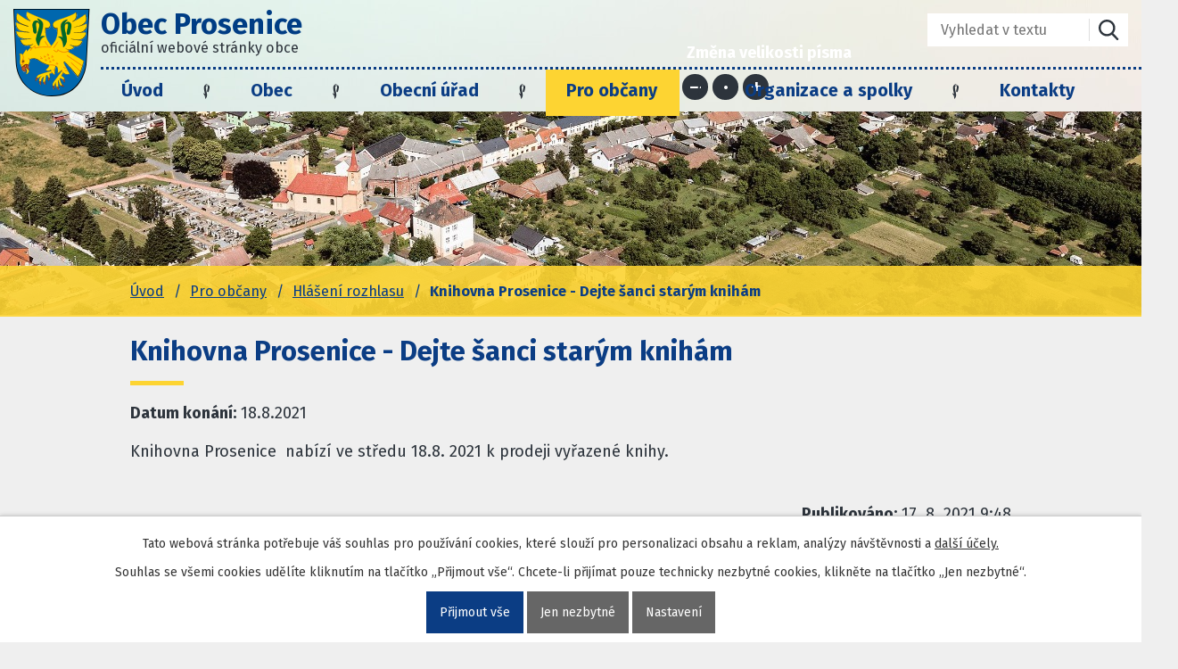

--- FILE ---
content_type: text/html; charset=utf-8
request_url: https://www.obecprosenice.cz/hlaseni-rozhlasu/knihovna-prosenice-dejte-sanci-starym-kniham
body_size: 9225
content:
<!DOCTYPE html>
<html lang="cs" data-lang-system="cs">
	<head>



		<!--[if IE]><meta http-equiv="X-UA-Compatible" content="IE=EDGE"><![endif]-->
			<meta name="viewport" content="width=device-width, initial-scale=1, user-scalable=yes">
			<meta http-equiv="content-type" content="text/html; charset=utf-8" />
			<meta name="robots" content="index,follow" />
			<meta name="author" content="Antee s.r.o." />
			<meta name="description" content="Knihovna Prosenice  nabízí ve středu 18.8. 2021 k prodeji vyřazené knihy." />
			<meta name="viewport" content="width=device-width, initial-scale=1, user-scalable=yes" />
<title>Knihovna Prosenice  - Dejte šanci starým knihám | Obec Prosenice</title>

		<link rel="stylesheet" type="text/css" href="https://cdn.antee.cz/jqueryui/1.8.20/css/smoothness/jquery-ui-1.8.20.custom.css?v=2" integrity="sha384-969tZdZyQm28oZBJc3HnOkX55bRgehf7P93uV7yHLjvpg/EMn7cdRjNDiJ3kYzs4" crossorigin="anonymous" />
		<link rel="stylesheet" type="text/css" href="/style.php?nid=SVFBVkU=&amp;ver=1768399196" />
		<link rel="stylesheet" type="text/css" href="/css/libs.css?ver=1768399900" />
		<link rel="stylesheet" type="text/css" href="https://cdn.antee.cz/genericons/genericons/genericons.css?v=2" integrity="sha384-DVVni0eBddR2RAn0f3ykZjyh97AUIRF+05QPwYfLtPTLQu3B+ocaZm/JigaX0VKc" crossorigin="anonymous" />

		<script src="/js/jquery/jquery-3.0.0.min.js" ></script>
		<script src="/js/jquery/jquery-migrate-3.1.0.min.js" ></script>
		<script src="/js/jquery/jquery-ui.min.js" ></script>
		<script src="/js/jquery/jquery.ui.touch-punch.min.js" ></script>
		<script src="/js/libs.min.js?ver=1768399900" ></script>
		<script src="/js/ipo.min.js?ver=1768399889" ></script>
			<script src="/js/locales/cs.js?ver=1768399196" ></script>

			<script src='https://www.google.com/recaptcha/api.js?hl=cs&render=explicit' ></script>

		<link href="/rozpocty-a-financni-dokumenty?action=atom" type="application/atom+xml" rel="alternate" title="Rozpočty a finanční dokumenty">
		<link href="/uredni-deska?action=atom" type="application/atom+xml" rel="alternate" title="Úřední deska">
		<link href="/poskytnute-informace-a-vyrocni-zpravy?action=atom" type="application/atom+xml" rel="alternate" title="Poskytnuté informace a Výroční zprávy">
		<link href="/index.php?action=atom&amp;oid=7446305" type="application/atom+xml" rel="alternate" title="Aktuální informace">
		<link href="/hlaseni-rozhlasu?action=atom" type="application/atom+xml" rel="alternate" title="Hlášení rozhlasu">
		<link href="/index.php?action=atom&amp;oid=7446481" type="application/atom+xml" rel="alternate" title="Kultura a sport">
		<link href="/zpravodaj?action=atom" type="application/atom+xml" rel="alternate" title="Zpravodaj">
		<link href="/vyhlasky-zakony-a-usneseni-zastupitelstva?action=atom" type="application/atom+xml" rel="alternate" title="Vyhlášky, zákony a usnesení zastupitelstva">
<link rel="preconnect" href="https://fonts.gstatic.com/" crossorigin>
<link href="https://fonts.googleapis.com/css?family=Fira+Sans:400,700&amp;display=fallback&amp;subset=latin-ext" rel="stylesheet">
<link href="/file.php?nid=17843&amp;oid=7466436" rel="icon" type="image/png">
<link rel="shortcut icon" href="/file.php?nid=17843&amp;oid=7466436">
<script>
//posun ipocopyright
ipo.api.live('#ipocopyright',function(el){
$(el).insertAfter("#ipocontainer");
});
//backlink
ipo.api.live('.backlink', function(el) {
$(el).addClass("action-button");
});
//posun formuláře
ipo.api.live('.elasticSearchForm',function(el){
$(el).appendTo(".fulltext");
});
//posun navigace
ipo.api.live('#iponavigation',function(el){
$(el).insertBefore("#ipomain");
});
//posun resizer
ipo.api.live('.font-enlargement',function(el){
$(el).appendTo(".resizer");
});
</script>
<link rel="preload" href="/file.php?nid=17843&amp;oid=7462287" as="image">




<script>
// Aria-label pro stránkovací input
function updatePageInputAriaLabel() {
const $input = $('#frm-datagrid-noticeOverview-noticesGrid-grid-form-page');
if ($input.length) {
const val = $input.val();
$input.attr('aria-label', 'Zobrazit stranu ' + val);
$input.off('input change').on('input change', function () {
$(this).attr('aria-label', 'Zobrazit stranu ' + $(this).val());
});
}
}
// Všechny ARIA úpravy
function updateAriaLabels() {
// Nahradit h4.hiddenMenu → p
$("h4.hiddenMenu").each(function () {
const text = $(this).text();
$(this).replaceWith('<p class="hiddenMenu">' + text + '');
});
// Nahradit h4.newsheader → p
$("h4.newsheader").each(function () {
const text = $(this).text();
$(this).replaceWith('<p class="newsheader">' + text + '');
});
// Nahradit h5.hiddenMenu → p
$("h5.hiddenMenu").each(function () {
const text = $(this).text();
$(this).replaceWith('<span class="hiddenMenu">' + text + '');
});
// Textová pole filtrů
$('#frm-datagrid-noticeOverview-noticesGrid-grid-form-filters-name').attr('aria-label', 'Vyhledat název oznámení');
$('#frm-datagrid-noticeOverview-noticesGrid-grid-form-filters-added').attr('aria-label', 'Vyvěšení oznámení');
$('#frm-datagrid-noticeOverview-noticesGrid-grid-form-filters-archived').attr('aria-label', 'Sejmutí oznámení');
// Řazení
$('span.down').parent('a').attr('aria-label', 'Seřadit oznámení sestupně');
$('span.up').parent('a').attr('aria-label', 'Seřadit oznámení vzestupně');
// Výběr stavu oznámení
const $selectArchiv = $('#frm-datagrid-noticeOverview-noticesGrid-grid-form-filters-isArchived');
$selectArchiv.attr('aria-label', 'Stav oznámení');
$selectArchiv.find('option[value="N"]').attr('aria-label', 'Aktuální oznámení');
$selectArchiv.find('option[value="A"]').attr('aria-label', 'Archivované oznámení');
$selectArchiv.find('option[value="B"]').attr('aria-label', 'Všechny oznámení');
// Fulltextový formulář a vstupy
$('#frm-mainSection-elasticSearchForm-8032352-form').attr('aria-label', 'Fulltextové vyhledávání');
$('#frmform-q.elasticSearch-input').attr('aria-label', 'Fulltextové vyhledávání');
// Cookie lišta
$('div.cookie-choices-fixed').attr('aria-label', 'Nastavení cookies');
// Výběr počtu
const $selectItems = $('#frm-datagrid-noticeOverview-noticesGrid-grid-form-items');
$selectItems.attr('aria-label', 'Počet oznámení ve výpisu');
$selectItems.find('option[value="10"]').attr('aria-label', 'Zobrazit 10 oznámení');
$selectItems.find('option[value="20"]').attr('aria-label', 'Zobrazit 20 oznámení');
$selectItems.find('option[value="50"]').attr('aria-label', 'Zobrazit 50 oznámení');
// Stránkovací input
updatePageInputAriaLabel();
}
$(document).ready(function () {
updateAriaLabels();
// Sleduj skutečný formulář (corrected selector)
const targetNode = document.querySelector('form#frm-datagrid-noticeOverview-noticesGrid-grid-form');
if (!targetNode) return;
const observer = new MutationObserver(function () {
updateAriaLabels();
});
observer.observe(targetNode, {
childList: true,
subtree: true
});
});
</script>
<script>
(function () {
let lastPageValue = null;
setInterval(function () {
const $input = $('#frm-datagrid-noticeOverview-noticesGrid-grid-form-page');
if ($input.length) {
const currentVal = $input.val();
if (currentVal !== lastPageValue) {
$input.attr('aria-label', 'Zobrazit stranu ' + currentVal);
lastPageValue = currentVal;
}
}
}, 1000); // kontrola každou sekundu
})();
</script>
	</head>

	<body id="page7446457" class="subpage7446457 subpage7421401"
			
			data-nid="17843"
			data-lid="CZ"
			data-oid="7446457"
			data-layout-pagewidth="1024"
			
			data-slideshow-timer="3"
			 data-ipo-article-id="568489"
						
				
				data-layout="responsive" data-viewport_width_responsive="1024"
			>



							<div id="snippet-cookiesConfirmation-euCookiesSnp">			<div id="cookieChoiceInfo" class="cookie-choices-info template_1">
					<p>Tato webová stránka potřebuje váš souhlas pro používání cookies, které slouží pro personalizaci obsahu a reklam, analýzy návštěvnosti a 
						<a class="cookie-button more" href="https://navody.antee.cz/cookies" target="_blank">další účely.</a>
					</p>
					<p>
						Souhlas se všemi cookies udělíte kliknutím na tlačítko „Přijmout vše“. Chcete-li přijímat pouze technicky nezbytné cookies, klikněte na tlačítko „Jen nezbytné“.
					</p>
				<div class="buttons">
					<a class="cookie-button action-button ajax" id="cookieChoiceButton" rel=”nofollow” href="/hlaseni-rozhlasu/knihovna-prosenice-dejte-sanci-starym-kniham?do=cookiesConfirmation-acceptAll">Přijmout vše</a>
					<a class="cookie-button cookie-button--settings action-button ajax" rel=”nofollow” href="/hlaseni-rozhlasu/knihovna-prosenice-dejte-sanci-starym-kniham?do=cookiesConfirmation-onlyNecessary">Jen nezbytné</a>
					<a class="cookie-button cookie-button--settings action-button ajax" rel=”nofollow” href="/hlaseni-rozhlasu/knihovna-prosenice-dejte-sanci-starym-kniham?do=cookiesConfirmation-openSettings">Nastavení</a>
				</div>
			</div>
</div>				<div id="ipocontainer">

			<div class="menu-toggler">

				<span>Menu</span>
				<span class="genericon genericon-menu"></span>
			</div>

			<span id="back-to-top">

				<i class="fa fa-angle-up"></i>
			</span>

			<div id="ipoheader">

				<div class="hlavicka">
	<div class="row hlavicka-inner">
		<a href="/" class="header-logo">
			<img src="/file.php?nid=17843&amp;oid=7462287" alt="Prosenice">
			<span class="top"><strong>Obec Prosenice</strong><br>oficiální webové stránky obce</span>
		</a>
		<div class="header-inner__item external-links">
			<div class="resizer"></div>
			<div class="fulltext"></div>
		</div>
	</div></div><div class="font-enlargement">
	<h4 class="newsheader">
		Změna velikosti písma
	</h4>
	<div class="newsbody">
		<a class="font-smaller" id="font-resizer-smaller">Menší<span class="font-icon"></span></a>
		<a class="font-default" id="font-resizer-default">Standardní</a>
		<a class="font-bigger" id="font-resizer-bigger">Větší<span class="font-icon"></span></a>
	</div>
</div>
<script >

	$(document).ready(function() {
		app.index.changeFontSize(
				'ipopage',
				document.getElementById('font-resizer-smaller'),
				document.getElementById('font-resizer-default'),
				document.getElementById('font-resizer-bigger')
		);
	});
</script>
<div class="elasticSearchForm elasticSearch-container" id="elasticSearch-form-9161529" >
	<h4 class="newsheader">Fulltextové vyhledávání</h4>
	<div class="newsbody">
<form action="/hlaseni-rozhlasu/knihovna-prosenice-dejte-sanci-starym-kniham?do=headerSection-elasticSearchForm-9161529-form-submit" method="post" id="frm-headerSection-elasticSearchForm-9161529-form">
<label hidden="" for="frmform-q">Fulltextové vyhledávání</label><input type="text" placeholder="Vyhledat v textu" autocomplete="off" name="q" id="frmform-q" value=""> 			<input type="submit" value="Hledat" class="action-button">
			<div class="elasticSearch-autocomplete"></div>
</form>
	</div>
</div>

<script >

	app.index.requireElasticSearchAutocomplete('frmform-q', "\/fulltextove-vyhledavani?do=autocomplete");
</script>
			</div>

			<div id="ipotopmenuwrapper">

				<div id="ipotopmenu">
<h4 class="hiddenMenu">Horní menu</h4>
<ul class="topmenulevel1"><li class="topmenuitem1 noborder" id="ipomenu7261242"><a href="/">Úvod</a></li><li class="topmenuitem1" id="ipomenu7506353"><a href="/index.php?oid=7506353">Obec</a><ul class="topmenulevel2"><li class="topmenuitem2" id="ipomenu7530463"><a href="/index.php?oid=7530463">Zastupitelstvo a rada</a><ul class="topmenulevel3"><li class="topmenuitem3" id="ipomenu8151799"><a href="/pro-zastupitele">Pro zastupitele</a></li></ul></li><li class="topmenuitem2" id="ipomenu7536153"><a href="/vybory-a-komise">Výbory a komise</a></li><li class="topmenuitem2" id="ipomenu7506358"><a href="/historie-obce">Historie obce</a></li><li class="topmenuitem2" id="ipomenu7771942"><a href="/index.php?oid=7771942">Stavební pozemky v obci</a></li><li class="topmenuitem2" id="ipomenu7772201"><a href="/site-a-infrastruktura-v-obci">Sítě a infrastruktura v obci</a></li><li class="topmenuitem2" id="ipomenu7947769"><a href="/projekty">Projekty</a><ul class="topmenulevel3"><li class="topmenuitem3" id="ipomenu7947770"><a href="/zelenejsi-prosenice-2019">Zelenější Prosenice 2019</a></li><li class="topmenuitem3" id="ipomenu7947778"><a href="/revitalizace-slepeho-ramene-becvy">Revitalizace slepého ramene Bečvy k.ú. Proseničky (tzv. Panský rybník)</a></li><li class="topmenuitem3" id="ipomenu7947836"><a href="/stavebni-upravy-krizovatky-maloprosenska-x-na-loukach">Stavební úpravy křižovatky Maloprosenská x Na Loukách</a></li><li class="topmenuitem3" id="ipomenu7999947"><a href="/rekonstrukce-strechy-obecni-stodoly-2020">Rekonstrukce střechy obecní stodoly 2020</a></li><li class="topmenuitem3" id="ipomenu8512129"><a href="/prilby-pro-hasice-zasahove-jednotky-sdh-prosenice-2021">Přilby pro hasiče zásahové jednotky SDH Prosenice 2021</a></li><li class="topmenuitem3" id="ipomenu8706914"><a href="/vystavba-kanalizace-prosenice-ul-osecka-a-maloprosenska">Výstavba kanalizace Prosenice - ul. Osecká a Maloprosenská</a></li><li class="topmenuitem3" id="ipomenu9449665"><a href="/stavebni-upravy-prosenice-osecka-ul">Stavební úpravy Prosenice, Osecká ul. (2022)</a></li><li class="topmenuitem3" id="ipomenu11180481"><a href="/prosenice-verejne-prostranstvi-na-navsi-2024">Prosenice – veřejné prostranství Na Návsi - 2024</a></li><li class="topmenuitem3" id="ipomenu11490997"><a href="/rekonstrukce-strechy-zakladni-skoly-v-prosenicich-2024">Rekonstrukce střechy základní školy v Prosenicích - 2024</a></li><li class="topmenuitem3" id="ipomenu11931412"><a href="/vybaveni-zasahoveho-vozidla-cas-jsdh-prosenice">Vybavení zásahového vozidla (CAS) JSDH Prosenice</a></li><li class="topmenuitem3" id="ipomenu12462461"><a href="/rekonstrukce-verejneho-osvetleni-obce-prosenice-r-2023">Rekonstrukce veřejného osvětlení obce Prosenice r. 2023</a></li><li class="topmenuitem3" id="ipomenu12670481"><a href="/porizeni-sesti-kusu-pneumatik-na-hasicske-zasahove-vozidlo">Pořízení šesti kusů pneumatik na hasičské zásahové vozidlo r. 2025</a></li></ul></li><li class="topmenuitem2" id="ipomenu8606259"><a href="/uzemni-plan-obce-prosenice">Územní plán obce Prosenice</a><ul class="topmenulevel3"><li class="topmenuitem3" id="ipomenu7772299"><a href="https://www.prerov.eu/cs/magistrat/investice-a-rozvoj/uzemni-planovani/uzemni-plany-ostatnich-obci-orp-prerov/uzemni-plan-prosenice.html" target="_blank">Územní plán obce Prosenice ke stažení</a></li><li class="topmenuitem3" id="ipomenu8606270"><a href="/verejna-vyhlaska-opatreni-obecne-povahy-uzemni-opatreni-o-stavebni-uzavere">VEŘEJNÁ VYHLÁŠKA OPATŘENÍ OBECNÉ POVAHY - ÚZEMNÍ OPATŘENÍ O STAVEBNÍ UZÁVĚŘE</a></li></ul></li><li class="topmenuitem2" id="ipomenu9280170"><a href="https://www.portalobce.cz/povodnovy-plan/prosenice" target="_blank">Povodňový plán obce Prosenice</a></li><li class="topmenuitem2" id="ipomenu12623839"><a href="/mistni-energeticka-koncepce-obce">Místní energetická koncepce obce</a></li></ul></li><li class="topmenuitem1" id="ipomenu7261244"><a href="/obecni-urad">Obecní úřad</a><ul class="topmenulevel2"><li class="topmenuitem2" id="ipomenu7261245"><a href="/zakladni-informace">Základní informace</a></li><li class="topmenuitem2" id="ipomenu7261246"><a href="/popis-uradu">Popis úřadu</a></li><li class="topmenuitem2" id="ipomenu8449988"><a href="/povinne-zverejnovane-informace">Povinně zveřejňované informace</a></li><li class="topmenuitem2" id="ipomenu7437370"><a href="/poskytnute-informace-a-vyrocni-zpravy">Poskytnuté informace a Výroční zprávy</a></li><li class="topmenuitem2" id="ipomenu7261247"><a href="/poskytovani-informaci-prijem-podani">Poskytování informací, příjem podání</a></li><li class="topmenuitem2" id="ipomenu7261249"><a href="/rozpocty-a-financni-dokumenty">Rozpočty a finanční dokumenty</a></li><li class="topmenuitem2" id="ipomenu7261250"><a href="/elektronicka-podatelna">Elektronická podatelna</a></li><li class="topmenuitem2" id="ipomenu7261251"><a href="/uredni-deska">Úřední deska</a></li><li class="topmenuitem2" id="ipomenu7437272"><a href="https://cro.justice.cz/" target="_blank">Registr oznámení</a></li><li class="topmenuitem2" id="ipomenu7437315"><a href="https://nen.nipez.cz/profil/ObecProsenice" target="_blank">Veřejné zakázky</a></li><li class="topmenuitem2" id="ipomenu9522529"><a href="https://sbirkapp.gov.cz/vydavatel/zvdbjaw" target="_blank">Sbírka právních předpisů obce</a></li></ul></li><li class="topmenuitem1 active" id="ipomenu7421401"><a href="/pro-obcany">Pro občany</a><ul class="topmenulevel2"><li class="topmenuitem2 active" id="ipomenu7446457"><a href="/hlaseni-rozhlasu">Hlášení rozhlasu</a></li><li class="topmenuitem2" id="ipomenu7466290"><a href="/zpravodaj">Zpravodaj</a></li><li class="topmenuitem2" id="ipomenu8642949"><a href="/odpady">Odpady</a></li><li class="topmenuitem2" id="ipomenu8643679"><a href="/stocne">Stočné</a></li><li class="topmenuitem2" id="ipomenu8643677"><a href="/poplatek-za-psa">Poplatek za psa</a></li><li class="topmenuitem2" id="ipomenu12713707"><a href="/hrbitov">Hřbitov</a></li><li class="topmenuitem2" id="ipomenu9031901"><a href="/charita-sluzby">Charita - služby</a></li><li class="topmenuitem2" id="ipomenu8125543"><a href="/odstavky-elektriny">Odstávky elektřiny</a></li><li class="topmenuitem2" id="ipomenu7446305"><a href="/index.php?oid=7446305">Aktuální informace</a></li><li class="topmenuitem2" id="ipomenu7446481"><a href="/index.php?oid=7446481">Kultura a sport</a></li><li class="topmenuitem2" id="ipomenu7503887"><a href="/prakticke-informace">Praktické informace</a></li><li class="topmenuitem2" id="ipomenu7505082"><a href="/uzemni-plan">Územní plán a další dokumenty</a></li><li class="topmenuitem2" id="ipomenu10944495"><a href="/affc-familyfriendlycommunity">AFFC - FamilyFriendlyCommunity</a></li><li class="topmenuitem2" id="ipomenu11380359"><a href="/tenis-v-prosenicich">Tenis v Prosenicích</a></li><li class="topmenuitem2" id="ipomenu11706419"><a href="/vrt-zeleznice">VRT (železnice)</a><ul class="topmenulevel3"><li class="topmenuitem3" id="ipomenu11742152"><a href="/vizualizace-vrt">Vizualizace VRT</a></li></ul></li></ul></li><li class="topmenuitem1" id="ipomenu7421405"><a href="/organizace-a-spolky">Organizace a spolky</a><ul class="topmenulevel2"><li class="topmenuitem2" id="ipomenu7584341"><a href="http://www.skolaprosenice.cz" target="_blank">ZŠ a MŠ Prosenice, příspěvková organizace</a></li><li class="topmenuitem2" id="ipomenu7547058"><a href="/muzeum-prosenice">Muzeum Prosenice</a></li><li class="topmenuitem2" id="ipomenu7584363"><a href="/knihovna">Knihovna Prosenice</a></li><li class="topmenuitem2" id="ipomenu7526941"><a href="/jsdh-prosenice">Jednotka požární ochrany obce</a></li><li class="topmenuitem2" id="ipomenu7527145"><a href="/sbor-dobrovolnych-hasicu-prosenice">Sbor dobrovolných hasičů Prosenice</a><ul class="topmenulevel3"><li class="topmenuitem3" id="ipomenu7530250"><a href="/historie-sdh-prosenice">Historie SDH Prosenice</a></li><li class="topmenuitem3" id="ipomenu7530255"><a href="/tradicni-akce-poradane-sdh">Tradiční akce pořádané SDH</a></li></ul></li><li class="topmenuitem2" id="ipomenu7526955"><a href="/hanacke-prosenek">Hanácké Prosének, z.s.</a></li><li class="topmenuitem2" id="ipomenu7584354"><a href="http://www.rynsky.cz" target="_blank">Rybářský spolek Prosenice</a></li><li class="topmenuitem2" id="ipomenu7527179"><a href="/sokol-prosenice">Sokol Prosenice, z.s.</a></li><li class="topmenuitem2" id="ipomenu7527182"><a href="/stastny-usmev">Šťastný úsměv, z.s.</a></li><li class="topmenuitem2" id="ipomenu7527210"><a href="/spolek-chmelinkari">Spolek Chmelínkáři</a></li><li class="topmenuitem2" id="ipomenu7527213"><a href="/myslivci">Myslivecký spolek Prosenice - Grymov</a></li><li class="topmenuitem2" id="ipomenu7527282"><a href="/srps-prosenice">Spolek rodičů a přátel školy při ZŠ a MŠ Prosenice</a></li><li class="topmenuitem2" id="ipomenu7626907"><a href="/rimskokatolicka-farnost">Římskokatolická farnost Prosenice</a></li></ul></li><li class="topmenuitem1" id="ipomenu7421412"><a href="/kontakty">Kontakty</a></li></ul>
					<div class="cleartop"></div>
				</div>
			</div>
			<div id="ipomain">
				
				<div id="ipomainframe">
					<div id="ipopage">
<div id="iponavigation">
	<h5 class="hiddenMenu">Drobečková navigace</h5>
	<p>
			<a href="/">Úvod</a> <span class="separator">&gt;</span>
			<a href="/pro-obcany">Pro občany</a> <span class="separator">&gt;</span>
			<a href="/hlaseni-rozhlasu">Hlášení rozhlasu</a> <span class="separator">&gt;</span>
			<span class="currentPage">Knihovna Prosenice  - Dejte šanci starým knihám</span>
	</p>

</div>
						<div class="ipopagetext">
							<div class="blog view-detail content">
								
								<h1>Knihovna Prosenice  - Dejte šanci starým knihám</h1>

<div id="snippet--flash"></div>
								
																	

<hr class="cleaner">




<hr class="cleaner">

<div class="article">
			<div class="dates table-row auto">
			<span class="box-by-content">Datum konání:</span>
			<div class="type-datepicker">18.8.2021</div>
		</div>
			

	<div class="paragraph text clearfix">
<p>Knihovna Prosenice  nabízí ve středu 18.8. 2021 k prodeji vyřazené knihy.</p>	</div>
		
<div id="snippet--images"><div class="images clearfix">

	</div>
</div>


<div id="snippet--uploader"></div>			<div class="article-footer">
													<div class="published"><span>Publikováno:</span> 17. 8. 2021 9:48</div>

					</div>
	
</div>

<hr class="cleaner">
<div class="content-paginator clearfix">
	<span class="linkprev">
		<a href="/hlaseni-rozhlasu/studenka-drubez-nabizi-k-prodeji-248-2021">

			<span class="linkprev-chevron">
				<i class="fa fa-angle-left"></i>
			</span>
			<span class="linkprev-text">
				<span class="linkprev-title">Studénka drůbež…</span>
				<span class="linkprev-date">Publikováno: 23. 8. 2021 8:58</span>
			</span>
		</a>
	</span>
	<span class="linkback">
		<a href='/hlaseni-rozhlasu'>
			<span class="linkback-chevron">
				<i class="fa fa-undo"></i>
			</span>
			<span class="linkback-text">
				<span>Zpět na přehled</span>
			</span>
		</a>
	</span>
	<span class="linknext">
		<a href="/hlaseni-rozhlasu/prodejna-potravin-coop-na-loukach-v-prosenicich-zmena">

			<span class="linknext-chevron">
				<i class="fa fa-angle-right"></i>
			</span>
			<span class="linknext-text">
				<span class="linknext-title">Prodejna potravin…</span>
				<span class="linknext-date">Publikováno: 17. 8. 2021 9:39</span>
			</span>
		</a>
	</span>
</div>

		
															</div>
						</div>
					</div>


					

					

					<div class="hrclear"></div>
					<div id="ipocopyright">
<div class="copyright">
	<div class="row paticka">
	<div class="col-1-3 adresa">
		<h3>Obec Prosenice</h3>
		<p>Na Návsi 10<br>
			751 21 Prosenice</p>

		<p><strong>Katastrální území:</strong><br>
			Prosenice, Proseničky</p>
	</div>
	<div class="col-1-3 kontakt">
		<h3>Kontaktujte nás</h3>
		<p><strong>Telefon:</strong><a href="tel:+420581226034">+420 581 226 034</a></p>

		<p><strong>E-mail:</strong><a href="mailto:podatelna@obecprosenice.cz">podatelna@obecprosenice.cz</a><br>
			<strong>Web:</strong>www.prosenice.cz</p>
	</div>
	<div class="col-1-3 faktura">
		<h3>Fakturační údaje</h3>
		<p><strong>IČO:</strong> 00301809<br>
			<strong>DIČ:</strong> CZ00301809<br>
			<strong>Číslo účtu:</strong> 3828831/0100 KB<br>
			<strong>ID datové schránky:</strong> zvdbjaw</p>
	</div>
	<a class="col-1-3 action-button" href="https://goo.gl/maps/Ug6WdinrNHPFbirx5" target="_blank" rel="noopener noreferrer">Zobrazit obec na mapě</a>
</div>

<!-- <div class="row loga1">
<a href="https://www.mesto-bohumin.cz/cz/zpravodajstvi/novinove-clanky/41620-rozsvicene-stromecky-cez.html" target="_blank" rel="noopener noreferrer">
<img src="/file.php?nid=17843&oid=7462270" alt="Logo Skupina ČEZ">
</a>

<a href="http://ipopage/?oid=7505409"  rel="noopener noreferrer">
<img src="/file.php?nid=17843&oid=7462274" alt="Banner Informace o ochraně osobních údajů">
</a>

<a href="/file.php?nid=17843&amp;oid=7505440" target="_blank" rel="noopener noreferrer">
<img src="/file.php?nid=17843&oid=7462278" alt="Banner - Kanalizační řád v obci Prosenice">
</a>
<a href="/file.php?nid=17843&amp;oid=7506214" target="_blank" rel="noopener noreferrer">
<img src="/file.php?nid=17843&oid=7462273" alt="Logo firmy Efekt">
</a>

<a href="/file.php?nid=17843&amp;oid=7505462" target="_blank" rel="noopener noreferrer">
<img src="/file.php?nid=17843&oid=7462268" alt="Banner kalendář kulturních a společenských akcí 2019">
</a>
</div>
<div class="row loga2">
<a href="http://ipopage/?oid=7506229" rel="noopener noreferrer">
<img src="/file.php?nid=17843&oid=7462279" alt="Logo Olomoucký kraj">
</a>

<a href="http://ipopage/?oid=7506229" rel="noopener noreferrer">
<img src="/file.php?nid=17843&oid=7462285" alt="Logo ROP Střední Morava">
</a>

<a href="http://misysweb.gepro.cz/obce/prosenice" target="_blank" rel="noopener noreferrer">
<img src="/file.php?nid=17843&oid=7462275" alt="Banner Geoportál">
</a>

<a href="http://www.policie.cz/clanek/obvodni-oddeleni-prerov-2.aspx" target="_blank" rel="noopener noreferrer">
<img src="/file.php?nid=17843&oid=7462283" alt="Banner Policie ČR">
</a>

<a href="http://www.czechpoint.cz/web/?q=node/23" target="_blank" rel="noopener noreferrer">
<img src="/file.php?nid=17843&oid=7462271" alt="Logo CzechPoint">
</a>
</div> -->
<div class="row loga1">
	<a href="https://www.affc-ok.cz/cs" target="_blank" rel="noopener noreferrer">
		<img src="/image.php?nid=17843&amp;oid=10792897" alt="Logo Skupina ČEZ">
	</a>
</div>
<div class="footer-antee">
	<div class="row">
		© 2026 Obec Prosenice, <a href="mailto:starosta@prosenice.cz">Kontaktovat webmastera</a>, <span id="links"><a href="/prohlaseni-o-pristupnosti">Prohlášení o přístupnosti</a></span><br>ANTEE s.r.o. - <a href="https://www.antee.cz" rel="nofollow">Tvorba webových stránek</a>, Redakční systém IPO
	</div>
</div>
</div>
					</div>
					<div id="ipostatistics">
<script >
	var _paq = _paq || [];
	_paq.push(['disableCookies']);
	_paq.push(['trackPageView']);
	_paq.push(['enableLinkTracking']);
	(function() {
		var u="https://matomo.antee.cz/";
		_paq.push(['setTrackerUrl', u+'piwik.php']);
		_paq.push(['setSiteId', 4477]);
		var d=document, g=d.createElement('script'), s=d.getElementsByTagName('script')[0];
		g.defer=true; g.async=true; g.src=u+'piwik.js'; s.parentNode.insertBefore(g,s);
	})();
</script>
<script >
	$(document).ready(function() {
		$('a[href^="mailto"]').on("click", function(){
			_paq.push(['setCustomVariable', 1, 'Click mailto','Email='+this.href.replace(/^mailto:/i,'') + ' /Page = ' +  location.href,'page']);
			_paq.push(['trackGoal', 8]);
			_paq.push(['trackPageView']);
		});

		$('a[href^="tel"]').on("click", function(){
			_paq.push(['setCustomVariable', 1, 'Click telefon','Telefon='+this.href.replace(/^tel:/i,'') + ' /Page = ' +  location.href,'page']);
			_paq.push(['trackPageView']);
		});
	});
</script>
					</div>

					<div id="ipofooter">
						
					</div>
				</div>
			</div>
		</div>
	</body>
</html>
